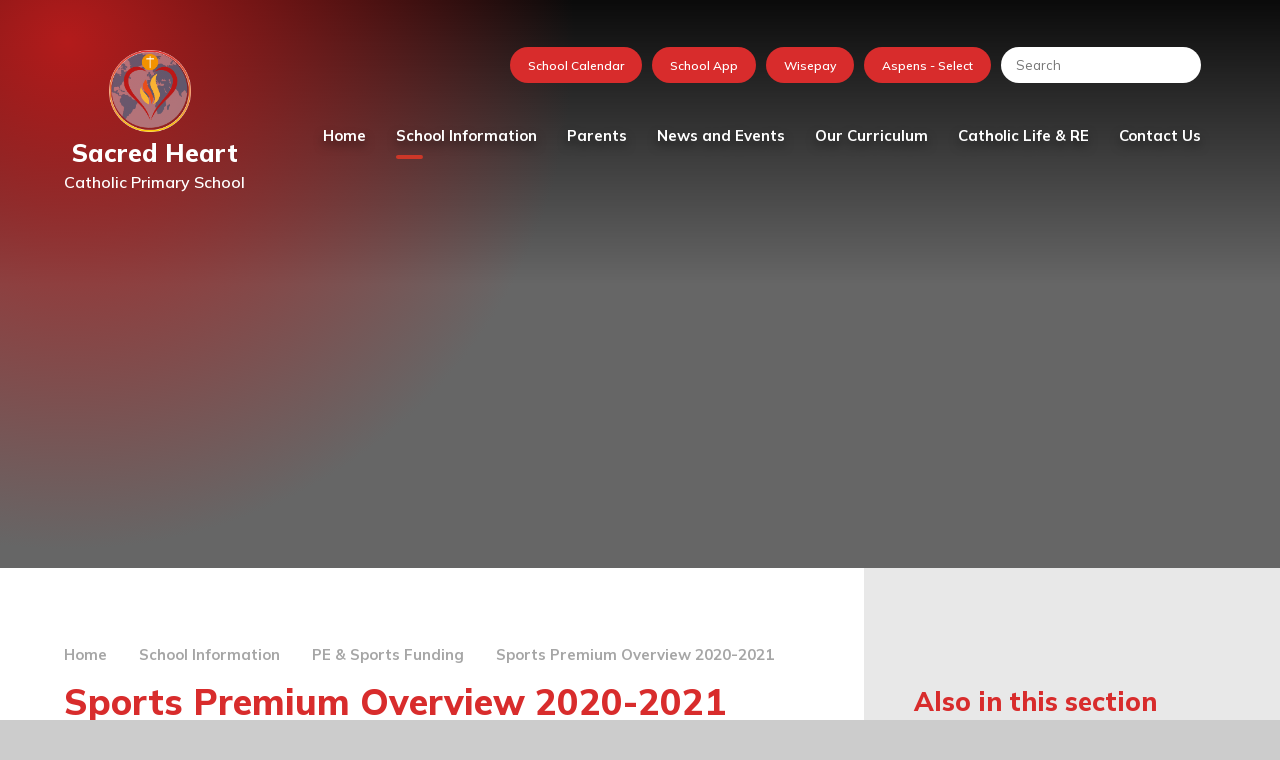

--- FILE ---
content_type: text/html
request_url: https://www.sacredheartprimary.org.uk/page/?title=Sports+Premium+Overview+2020-2021&pid=203
body_size: 49234
content:

<!DOCTYPE html>
<!--[if IE 7]><html class="no-ios no-js lte-ie9 lte-ie8 lte-ie7" lang="en" xml:lang="en"><![endif]-->
<!--[if IE 8]><html class="no-ios no-js lte-ie9 lte-ie8"  lang="en" xml:lang="en"><![endif]-->
<!--[if IE 9]><html class="no-ios no-js lte-ie9"  lang="en" xml:lang="en"><![endif]-->
<!--[if !IE]><!--> <html class="no-ios no-js"  lang="en" xml:lang="en"><!--<![endif]-->
	<head>
		<meta http-equiv="X-UA-Compatible" content="IE=edge" />
		<meta http-equiv="content-type" content="text/html; charset=utf-8"/>
		
		<link rel="canonical" href="https://www.sacredheartprimary.org.uk/page/?title=Sports+Premium+Overview+2020%2D2021&amp;pid=203">
		<script>window.FontAwesomeConfig = {showMissingIcons: false};</script><link rel="stylesheet" media="screen" href="https://cdn.juniperwebsites.co.uk/_includes/font-awesome/5.7.1/css/fa-web-font.css?cache=v4.6.56.3">
<script defer src="https://cdn.juniperwebsites.co.uk/_includes/font-awesome/5.7.1/js/fontawesome-all.min.js?cache=v4.6.56.3"></script>
<script defer src="https://cdn.juniperwebsites.co.uk/_includes/font-awesome/5.7.1/js/fa-v4-shims.min.js?cache=v4.6.56.3"></script>

		<title>Sacred Heart Catholic Primary School - Sports Premium Overview 2020-2021</title>
		
<!--[if IE]>
<script>
console = {log:function(){return;}};
</script>
<![endif]-->

<script>
	var boolItemEditDisabled;
	var boolLanguageMode, boolLanguageEditOriginal;
	var boolViewingConnect;
	var boolConnectDashboard;
	var displayRegions = [];
	var intNewFileCount = 0;
	strItemType = "page";
	strSubItemType = "page";

	var featureSupport = {
		tagging: false,
		eventTagging: false
	};
	var boolLoggedIn = false;
boolAdminMode = false;
	var boolSuperUser = false;
strCookieBarStyle = 'shape';
	intParentPageID = "39";
	intCurrentItemID = 203;
	var intCurrentCatID = "";
boolIsHomePage = false;
	boolItemEditDisabled = true;
	boolLanguageEditOriginal=true;
	strCurrentLanguage='en-gb';	strFileAttachmentsUploadLocation = 'bottom';	boolViewingConnect = false;	boolConnectDashboard = false;	var objEditorComponentList = {};

</script>

<script src="https://cdn.juniperwebsites.co.uk/admin/_includes/js/mutation_events.min.js?cache=v4.6.56.3"></script>
<script src="https://cdn.juniperwebsites.co.uk/admin/_includes/js/jquery/jquery.js?cache=v4.6.56.3"></script>
<script src="https://cdn.juniperwebsites.co.uk/admin/_includes/js/jquery/jquery.prefilter.js?cache=v4.6.56.3"></script>
<script src="https://cdn.juniperwebsites.co.uk/admin/_includes/js/jquery/jquery.query.js?cache=v4.6.56.3"></script>
<script src="https://cdn.juniperwebsites.co.uk/admin/_includes/js/jquery/js.cookie.js?cache=v4.6.56.3"></script>
<script src="/_includes/editor/template-javascript.asp?cache=260112"></script>
<script src="/admin/_includes/js/functions/minified/functions.login.new.asp?cache=260112"></script>

  <script>

  </script>
<link href="https://www.sacredheartprimary.org.uk/feeds/pages.asp?pid=203&lang=en" rel="alternate" type="application/rss+xml" title="Sacred Heart Catholic Primary School - Sports Premium Overview 2020-2021 - Page Updates"><link href="https://www.sacredheartprimary.org.uk/feeds/comments.asp?title=Sports Premium Overview 2020-2021&amp;item=page&amp;pid=203" rel="alternate" type="application/rss+xml" title="Sacred Heart Catholic Primary School - Sports Premium Overview 2020-2021 - Page Comments"><link rel="stylesheet" media="screen" href="/_site/css/main_new.css?cache=260112">
<link rel="stylesheet" media="screen" href="/_site/css/content.css?cache=260112">


	<meta name="mobile-web-app-capable" content="yes">
	<meta name="apple-mobile-web-app-capable" content="yes">
	<meta name="viewport" content="width=device-width, initial-scale=1, minimum-scale=1, maximum-scale=1">
	<link rel="author" href="/humans.txt">
	<link rel="icon" href="/_site/images/favicons/favicon.ico">
	<link rel="apple-touch-icon" href="/_site/images/favicons/favicon.png">
	<link rel="preconnect" href="https://fonts.googleapis.com">
	<link rel="preconnect" href="https://fonts.gstatic.com" crossorigin>
	<link href="https://fonts.googleapis.com/css2?family=Baskervville:ital@0;1&family=Mulish:ital,wght@0,200..1000;1,200..1000&display=swap" rel="stylesheet">
	<link rel="stylesheet" href="/_site/css/owl.carousel.css">
	<link rel="stylesheet" href="/_site/css/owl.theme.default.css">

	<script type="text/javascript">
	var iOS = ( navigator.userAgent.match(/(iPad|iPhone|iPod)/g) ? true : false );
	if (iOS) { $('html').removeClass('no-ios').addClass('ios'); }
	</script><link rel="stylesheet" media="screen" href="https://cdn.juniperwebsites.co.uk/_includes/css/content-blocks.css?cache=v4.6.56.3">
<link rel="stylesheet" media="screen" href="/_includes/css/cookie-colour.asp?cache=260112">
<link rel="stylesheet" media="screen" href="https://cdn.juniperwebsites.co.uk/_includes/css/cookies.css?cache=v4.6.56.3">
<link rel="stylesheet" media="screen" href="https://cdn.juniperwebsites.co.uk/_includes/css/cookies.advanced.css?cache=v4.6.56.3">
<link rel="stylesheet" media="screen" href="https://cdn.juniperwebsites.co.uk/_includes/css/overlord.css?cache=v4.6.56.3">
<link rel="stylesheet" media="screen" href="https://cdn.juniperwebsites.co.uk/_includes/css/templates.css?cache=v4.6.56.3">
<link rel="stylesheet" media="screen" href="/_site/css/attachments.css?cache=260112">
<link rel="stylesheet" media="screen" href="/_site/css/templates.css?cache=260112">
<style>#print_me { display: none;}</style><link rel="stylesheet" media="screen" href="/_site/css/orange.css"><script src="https://cdn.juniperwebsites.co.uk/admin/_includes/js/modernizr.js?cache=v4.6.56.3"></script>

        <meta property="og:site_name" content="Sacred Heart Catholic Primary School" />
        <meta property="og:title" content="Sports Premium Overview 2020-2021" />
        <meta property="og:image" content="https://www.sacredheartprimary.org.uk/_site/images/design/thumbnail.jpg" />
        <meta property="og:type" content="website" />
        <meta property="twitter:card" content="summary" />
</head>


    <body>


<div id="print_me"></div>
<div class="mason mason--inner">

	<section class="access">
		<a class="access__anchor" name="header"></a>
		<a class="access__link" href="#content">Skip to content &darr;</a>
	</section>

	<header class="header">
		<div class="header__inner">
			<div class="header__logo__container">
				<a class="header__logo__link" href="/">
					  

								<img class="header__logo" src="/_site/images/design/logo.png" class="block" alt="Sacred Heart Catholic Primary School Logo" />

					


					<div class="header__logo__text">
						<h2>Sacred Heart</h2>
						<p>Catholic Primary School</p>
					</div>
				</a>
			</div>
		</div>
		<button class="header__btn" data-toggle=".mason--menu">
			<span class="header__btn__icon">
				<span class="header__btn__icon__bar header__btn__icon__bar--one"></span>
				<span class="header__btn__icon__bar header__btn__icon__bar--two"></span>
				<span class="header__btn__icon__bar header__btn__icon__bar--three"></span>
				<span class="header__btn__icon__bar header__btn__icon__bar--four"></span>
			</span>
		</button>
	</header>

	<section class="menu">
		<nav class="menu__sidebar">
			<ul class="menu__sidebar__list"><li class="menu__sidebar__list__item menu__sidebar__list__item--page_1"><a class="menu__sidebar__list__item__link" id="page_1" href="/"><span>Home</span></a><button class="menu__sidebar__list__item__button" data-tab=".menu__sidebar__list__item--page_1--expand"><i class="menu__sidebar__list__item__button__icon fa fa-angle-down"></i></button></li><li class="menu__sidebar__list__item menu__sidebar__list__item--page_25 menu__sidebar__list__item--subitems menu__sidebar__list__item--selected"><a class="menu__sidebar__list__item__link" id="page_25" href="/page/?title=School+Information&amp;pid=25"><span>School Information</span></a><button class="menu__sidebar__list__item__button" data-tab=".menu__sidebar__list__item--page_25--expand"><i class="menu__sidebar__list__item__button__icon fa fa-angle-down"></i></button><ul class="menu__sidebar__list__item__sub"><li class="menu__sidebar__list__item menu__sidebar__list__item--page_244"><a class="menu__sidebar__list__item__link" id="page_244" href="/page/?title=Values+and+vision&amp;pid=244"><span>Values and vision</span></a><button class="menu__sidebar__list__item__button" data-tab=".menu__sidebar__list__item--page_244--expand"><i class="menu__sidebar__list__item__button__icon fa fa-angle-down"></i></button></li><li class="menu__sidebar__list__item menu__sidebar__list__item--page_234"><a class="menu__sidebar__list__item__link" id="page_234" href="/page/?title=School+Team&amp;pid=234"><span>School Team</span></a><button class="menu__sidebar__list__item__button" data-tab=".menu__sidebar__list__item--page_234--expand"><i class="menu__sidebar__list__item__button__icon fa fa-angle-down"></i></button></li><li class="menu__sidebar__list__item menu__sidebar__list__item--page_47"><a class="menu__sidebar__list__item__link" id="page_47" href="/page/?title=Admissions&amp;pid=47"><span>Admissions</span></a><button class="menu__sidebar__list__item__button" data-tab=".menu__sidebar__list__item--page_47--expand"><i class="menu__sidebar__list__item__button__icon fa fa-angle-down"></i></button></li><li class="menu__sidebar__list__item menu__sidebar__list__item--page_26"><a class="menu__sidebar__list__item__link" id="page_26" href="/page/?title=Attendance+%2D+School+Day&amp;pid=26"><span>Attendance - School Day</span></a><button class="menu__sidebar__list__item__button" data-tab=".menu__sidebar__list__item--page_26--expand"><i class="menu__sidebar__list__item__button__icon fa fa-angle-down"></i></button></li><li class="menu__sidebar__list__item menu__sidebar__list__item--page_48"><a class="menu__sidebar__list__item__link" id="page_48" href="/page/?title=Governing+Body&amp;pid=48"><span>Governing Body</span></a><button class="menu__sidebar__list__item__button" data-tab=".menu__sidebar__list__item--page_48--expand"><i class="menu__sidebar__list__item__button__icon fa fa-angle-down"></i></button></li><li class="menu__sidebar__list__item menu__sidebar__list__item--page_45"><a class="menu__sidebar__list__item__link" id="page_45" href="/page/?title=Ofsted&amp;pid=45"><span>Ofsted</span></a><button class="menu__sidebar__list__item__button" data-tab=".menu__sidebar__list__item--page_45--expand"><i class="menu__sidebar__list__item__button__icon fa fa-angle-down"></i></button></li><li class="menu__sidebar__list__item menu__sidebar__list__item--page_28"><a class="menu__sidebar__list__item__link" id="page_28" href="/page/?title=Policies+%26amp%3B+Documents&amp;pid=28"><span>Policies &amp; Documents</span></a><button class="menu__sidebar__list__item__button" data-tab=".menu__sidebar__list__item--page_28--expand"><i class="menu__sidebar__list__item__button__icon fa fa-angle-down"></i></button></li><li class="menu__sidebar__list__item menu__sidebar__list__item--page_34"><a class="menu__sidebar__list__item__link" id="page_34" href="/page/?title=Pupil+Premium+Grant&amp;pid=34"><span>Pupil Premium Grant</span></a><button class="menu__sidebar__list__item__button" data-tab=".menu__sidebar__list__item--page_34--expand"><i class="menu__sidebar__list__item__button__icon fa fa-angle-down"></i></button></li><li class="menu__sidebar__list__item menu__sidebar__list__item--page_228"><a class="menu__sidebar__list__item__link" id="page_228" href="/page/?title=Safeguarding&amp;pid=228"><span>Safeguarding</span></a><button class="menu__sidebar__list__item__button" data-tab=".menu__sidebar__list__item--page_228--expand"><i class="menu__sidebar__list__item__button__icon fa fa-angle-down"></i></button></li><li class="menu__sidebar__list__item menu__sidebar__list__item--page_33"><a class="menu__sidebar__list__item__link" id="page_33" href="/page/?title=School+Attainment+Outcomes&amp;pid=33"><span>School Attainment Outcomes</span></a><button class="menu__sidebar__list__item__button" data-tab=".menu__sidebar__list__item--page_33--expand"><i class="menu__sidebar__list__item__button__icon fa fa-angle-down"></i></button></li><li class="menu__sidebar__list__item menu__sidebar__list__item--page_44"><a class="menu__sidebar__list__item__link" id="page_44" href="/aboutus"><span>Special Educational Needs and Disabilities (SEND)</span></a><button class="menu__sidebar__list__item__button" data-tab=".menu__sidebar__list__item--page_44--expand"><i class="menu__sidebar__list__item__button__icon fa fa-angle-down"></i></button></li><li class="menu__sidebar__list__item menu__sidebar__list__item--page_246"><a class="menu__sidebar__list__item__link" id="page_246" href="/page/?title=SEND+Hub&amp;pid=246"><span>SEND Hub</span></a><button class="menu__sidebar__list__item__button" data-tab=".menu__sidebar__list__item--page_246--expand"><i class="menu__sidebar__list__item__button__icon fa fa-angle-down"></i></button></li><li class="menu__sidebar__list__item menu__sidebar__list__item--page_211"><a class="menu__sidebar__list__item__link" id="page_211" href="/page/?title=COVID+Catch%2DUp+Premium&amp;pid=211"><span>COVID Catch-Up Premium</span></a><button class="menu__sidebar__list__item__button" data-tab=".menu__sidebar__list__item--page_211--expand"><i class="menu__sidebar__list__item__button__icon fa fa-angle-down"></i></button></li><li class="menu__sidebar__list__item menu__sidebar__list__item--page_39 menu__sidebar__list__item--selected"><a class="menu__sidebar__list__item__link" id="page_39" href="/page/?title=PE+%26amp%3B+Sports+Funding&amp;pid=39"><span>PE &amp; Sports Funding</span></a><button class="menu__sidebar__list__item__button" data-tab=".menu__sidebar__list__item--page_39--expand"><i class="menu__sidebar__list__item__button__icon fa fa-angle-down"></i></button></li><li class="menu__sidebar__list__item menu__sidebar__list__item--page_103"><a class="menu__sidebar__list__item__link" id="page_103" href="/page/?title=UNICEF+%2D+Rights+Respecting+Schools+Award+%28RRSA%29&amp;pid=103"><span>UNICEF - Rights Respecting Schools Award (RRSA)</span></a><button class="menu__sidebar__list__item__button" data-tab=".menu__sidebar__list__item--page_103--expand"><i class="menu__sidebar__list__item__button__icon fa fa-angle-down"></i></button></li><li class="menu__sidebar__list__item menu__sidebar__list__item--page_32"><a class="menu__sidebar__list__item__link" id="page_32" href="/page/?title=Vacancies&amp;pid=32"><span>Vacancies</span></a><button class="menu__sidebar__list__item__button" data-tab=".menu__sidebar__list__item--page_32--expand"><i class="menu__sidebar__list__item__button__icon fa fa-angle-down"></i></button></li><li class="menu__sidebar__list__item menu__sidebar__list__item--url_8"><a class="menu__sidebar__list__item__link" id="url_8" href="https://www.stjohnthebaptist-cmat.org.uk/" target="_blank" rel="external"><span>Multi-Academy Trust</span></a><button class="menu__sidebar__list__item__button" data-tab=".menu__sidebar__list__item--url_8--expand"><i class="menu__sidebar__list__item__button__icon fa fa-angle-down"></i></button></li></ul></li><li class="menu__sidebar__list__item menu__sidebar__list__item--page_179 menu__sidebar__list__item--subitems"><a class="menu__sidebar__list__item__link" id="page_179" href="/page/?title=Parents&amp;pid=179"><span>Parents</span></a><button class="menu__sidebar__list__item__button" data-tab=".menu__sidebar__list__item--page_179--expand"><i class="menu__sidebar__list__item__button__icon fa fa-angle-down"></i></button><ul class="menu__sidebar__list__item__sub"><li class="menu__sidebar__list__item menu__sidebar__list__item--page_181"><a class="menu__sidebar__list__item__link" id="page_181" href="/page/?title=Catering&amp;pid=181"><span>Catering</span></a><button class="menu__sidebar__list__item__button" data-tab=".menu__sidebar__list__item--page_181--expand"><i class="menu__sidebar__list__item__button__icon fa fa-angle-down"></i></button></li><li class="menu__sidebar__list__item menu__sidebar__list__item--page_202"><a class="menu__sidebar__list__item__link" id="page_202" href="/page/?title=Medication+in+School&amp;pid=202"><span>Medication in School</span></a><button class="menu__sidebar__list__item__button" data-tab=".menu__sidebar__list__item--page_202--expand"><i class="menu__sidebar__list__item__button__icon fa fa-angle-down"></i></button></li><li class="menu__sidebar__list__item menu__sidebar__list__item--page_186"><a class="menu__sidebar__list__item__link" id="page_186" href="/page/?title=Mental+Health+and+Wellbeing+Resources&amp;pid=186"><span>Mental Health and Wellbeing Resources</span></a><button class="menu__sidebar__list__item__button" data-tab=".menu__sidebar__list__item--page_186--expand"><i class="menu__sidebar__list__item__button__icon fa fa-angle-down"></i></button></li><li class="menu__sidebar__list__item menu__sidebar__list__item--page_182"><a class="menu__sidebar__list__item__link" id="page_182" href="/page/?title=Parent+and+child+views&amp;pid=182"><span>Parent and child views</span></a><button class="menu__sidebar__list__item__button" data-tab=".menu__sidebar__list__item--page_182--expand"><i class="menu__sidebar__list__item__button__icon fa fa-angle-down"></i></button></li><li class="menu__sidebar__list__item menu__sidebar__list__item--page_184"><a class="menu__sidebar__list__item__link" id="page_184" href="/page/?title=Parking+at+School&amp;pid=184"><span>Parking at School</span></a><button class="menu__sidebar__list__item__button" data-tab=".menu__sidebar__list__item--page_184--expand"><i class="menu__sidebar__list__item__button__icon fa fa-angle-down"></i></button></li><li class="menu__sidebar__list__item menu__sidebar__list__item--page_229"><a class="menu__sidebar__list__item__link" id="page_229" href="/page/?title=Pastoral+Care&amp;pid=229"><span>Pastoral Care</span></a><button class="menu__sidebar__list__item__button" data-tab=".menu__sidebar__list__item--page_229--expand"><i class="menu__sidebar__list__item__button__icon fa fa-angle-down"></i></button></li><li class="menu__sidebar__list__item menu__sidebar__list__item--page_185"><a class="menu__sidebar__list__item__link" id="page_185" href="/page/?title=School+Uniform&amp;pid=185"><span>School Uniform</span></a><button class="menu__sidebar__list__item__button" data-tab=".menu__sidebar__list__item--page_185--expand"><i class="menu__sidebar__list__item__button__icon fa fa-angle-down"></i></button></li><li class="menu__sidebar__list__item menu__sidebar__list__item--page_180"><a class="menu__sidebar__list__item__link" id="page_180" href="/page/?title=Term+Dates&amp;pid=180"><span>Term Dates</span></a><button class="menu__sidebar__list__item__button" data-tab=".menu__sidebar__list__item--page_180--expand"><i class="menu__sidebar__list__item__button__icon fa fa-angle-down"></i></button></li><li class="menu__sidebar__list__item menu__sidebar__list__item--page_216"><a class="menu__sidebar__list__item__link" id="page_216" href="/page/?title=Wisepay&amp;pid=216"><span>Wisepay</span></a><button class="menu__sidebar__list__item__button" data-tab=".menu__sidebar__list__item--page_216--expand"><i class="menu__sidebar__list__item__button__icon fa fa-angle-down"></i></button></li><li class="menu__sidebar__list__item menu__sidebar__list__item--page_183"><a class="menu__sidebar__list__item__link" id="page_183" href="/page/?title=Wrap+Around+Care+and+School+Clubs&amp;pid=183"><span>Wrap Around Care and School Clubs</span></a><button class="menu__sidebar__list__item__button" data-tab=".menu__sidebar__list__item--page_183--expand"><i class="menu__sidebar__list__item__button__icon fa fa-angle-down"></i></button></li><li class="menu__sidebar__list__item menu__sidebar__list__item--page_230"><a class="menu__sidebar__list__item__link" id="page_230" href="/page/?title=Young+Carers&amp;pid=230"><span>Young Carers</span></a><button class="menu__sidebar__list__item__button" data-tab=".menu__sidebar__list__item--page_230--expand"><i class="menu__sidebar__list__item__button__icon fa fa-angle-down"></i></button></li></ul></li><li class="menu__sidebar__list__item menu__sidebar__list__item--page_120 menu__sidebar__list__item--subitems"><a class="menu__sidebar__list__item__link" id="page_120" href="/page/?title=News+and+Events&amp;pid=120"><span>News and Events</span></a><button class="menu__sidebar__list__item__button" data-tab=".menu__sidebar__list__item--page_120--expand"><i class="menu__sidebar__list__item__button__icon fa fa-angle-down"></i></button><ul class="menu__sidebar__list__item__sub"><li class="menu__sidebar__list__item menu__sidebar__list__item--url_4"><a class="menu__sidebar__list__item__link" id="url_4" href="/calendar/?calid=1,2,3&amp;pid=120&amp;viewid=4"><span>Calendar</span></a><button class="menu__sidebar__list__item__button" data-tab=".menu__sidebar__list__item--url_4--expand"><i class="menu__sidebar__list__item__button__icon fa fa-angle-down"></i></button></li><li class="menu__sidebar__list__item menu__sidebar__list__item--page_121"><a class="menu__sidebar__list__item__link" id="page_121" href="/page/?title=FOSH+News&amp;pid=121"><span>FOSH News</span></a><button class="menu__sidebar__list__item__button" data-tab=".menu__sidebar__list__item--page_121--expand"><i class="menu__sidebar__list__item__button__icon fa fa-angle-down"></i></button></li><li class="menu__sidebar__list__item menu__sidebar__list__item--news_category_2"><a class="menu__sidebar__list__item__link" id="news_category_2" href="/news/?pid=120&amp;nid=2"><span>Latest News</span></a><button class="menu__sidebar__list__item__button" data-tab=".menu__sidebar__list__item--news_category_2--expand"><i class="menu__sidebar__list__item__button__icon fa fa-angle-down"></i></button></li><li class="menu__sidebar__list__item menu__sidebar__list__item--page_136"><a class="menu__sidebar__list__item__link" id="page_136" href="/page/?title=Newsletters+2025%2D26&amp;pid=136"><span>Newsletters 2025-26</span></a><button class="menu__sidebar__list__item__button" data-tab=".menu__sidebar__list__item--page_136--expand"><i class="menu__sidebar__list__item__button__icon fa fa-angle-down"></i></button></li><li class="menu__sidebar__list__item menu__sidebar__list__item--page_122"><a class="menu__sidebar__list__item__link" id="page_122" href="/page/?title=Photo+Gallery&amp;pid=122"><span>Photo Gallery</span></a><button class="menu__sidebar__list__item__button" data-tab=".menu__sidebar__list__item--page_122--expand"><i class="menu__sidebar__list__item__button__icon fa fa-angle-down"></i></button></li><li class="menu__sidebar__list__item menu__sidebar__list__item--page_233"><a class="menu__sidebar__list__item__link" id="page_233" href="/page/?title=Whole+School+Letters&amp;pid=233"><span>Whole School Letters</span></a><button class="menu__sidebar__list__item__button" data-tab=".menu__sidebar__list__item--page_233--expand"><i class="menu__sidebar__list__item__button__icon fa fa-angle-down"></i></button></li></ul></li><li class="menu__sidebar__list__item menu__sidebar__list__item--page_140 menu__sidebar__list__item--subitems"><a class="menu__sidebar__list__item__link" id="page_140" href="/page/?title=Our+Curriculum&amp;pid=140"><span>Our Curriculum</span></a><button class="menu__sidebar__list__item__button" data-tab=".menu__sidebar__list__item--page_140--expand"><i class="menu__sidebar__list__item__button__icon fa fa-angle-down"></i></button><ul class="menu__sidebar__list__item__sub"><li class="menu__sidebar__list__item menu__sidebar__list__item--page_141"><a class="menu__sidebar__list__item__link" id="page_141" href="/page/?title=Curriculum&amp;pid=141"><span>Curriculum</span></a><button class="menu__sidebar__list__item__button" data-tab=".menu__sidebar__list__item--page_141--expand"><i class="menu__sidebar__list__item__button__icon fa fa-angle-down"></i></button></li><li class="menu__sidebar__list__item menu__sidebar__list__item--page_151"><a class="menu__sidebar__list__item__link" id="page_151" href="/page/?title=Foundation&amp;pid=151"><span>Foundation</span></a><button class="menu__sidebar__list__item__button" data-tab=".menu__sidebar__list__item--page_151--expand"><i class="menu__sidebar__list__item__button__icon fa fa-angle-down"></i></button></li><li class="menu__sidebar__list__item menu__sidebar__list__item--page_153"><a class="menu__sidebar__list__item__link" id="page_153" href="/page/?title=Year+1&amp;pid=153"><span>Year 1</span></a><button class="menu__sidebar__list__item__button" data-tab=".menu__sidebar__list__item--page_153--expand"><i class="menu__sidebar__list__item__button__icon fa fa-angle-down"></i></button></li><li class="menu__sidebar__list__item menu__sidebar__list__item--page_155"><a class="menu__sidebar__list__item__link" id="page_155" href="/page/?title=Year+2&amp;pid=155"><span>Year 2</span></a><button class="menu__sidebar__list__item__button" data-tab=".menu__sidebar__list__item--page_155--expand"><i class="menu__sidebar__list__item__button__icon fa fa-angle-down"></i></button></li><li class="menu__sidebar__list__item menu__sidebar__list__item--page_157"><a class="menu__sidebar__list__item__link" id="page_157" href="/page/?title=Year+3&amp;pid=157"><span>Year 3</span></a><button class="menu__sidebar__list__item__button" data-tab=".menu__sidebar__list__item--page_157--expand"><i class="menu__sidebar__list__item__button__icon fa fa-angle-down"></i></button></li><li class="menu__sidebar__list__item menu__sidebar__list__item--page_163"><a class="menu__sidebar__list__item__link" id="page_163" href="/page/?title=Year+4&amp;pid=163"><span>Year 4</span></a><button class="menu__sidebar__list__item__button" data-tab=".menu__sidebar__list__item--page_163--expand"><i class="menu__sidebar__list__item__button__icon fa fa-angle-down"></i></button></li><li class="menu__sidebar__list__item menu__sidebar__list__item--page_159"><a class="menu__sidebar__list__item__link" id="page_159" href="/page/?title=Year+5&amp;pid=159"><span>Year 5</span></a><button class="menu__sidebar__list__item__button" data-tab=".menu__sidebar__list__item--page_159--expand"><i class="menu__sidebar__list__item__button__icon fa fa-angle-down"></i></button></li><li class="menu__sidebar__list__item menu__sidebar__list__item--page_161"><a class="menu__sidebar__list__item__link" id="page_161" href="/page/?title=Year+6&amp;pid=161"><span>Year 6</span></a><button class="menu__sidebar__list__item__button" data-tab=".menu__sidebar__list__item--page_161--expand"><i class="menu__sidebar__list__item__button__icon fa fa-angle-down"></i></button></li><li class="menu__sidebar__list__item menu__sidebar__list__item--page_250"><a class="menu__sidebar__list__item__link" id="page_250" href="/page/?title=Holy+Family&amp;pid=250"><span>Holy Family</span></a><button class="menu__sidebar__list__item__button" data-tab=".menu__sidebar__list__item--page_250--expand"><i class="menu__sidebar__list__item__button__icon fa fa-angle-down"></i></button></li></ul></li><li class="menu__sidebar__list__item menu__sidebar__list__item--page_171 menu__sidebar__list__item--subitems"><a class="menu__sidebar__list__item__link" id="page_171" href="/page/?title=Catholic+Life+%26amp%3B+RE&amp;pid=171"><span>Catholic Life &amp; RE</span></a><button class="menu__sidebar__list__item__button" data-tab=".menu__sidebar__list__item--page_171--expand"><i class="menu__sidebar__list__item__button__icon fa fa-angle-down"></i></button><ul class="menu__sidebar__list__item__sub"><li class="menu__sidebar__list__item menu__sidebar__list__item--page_177"><a class="menu__sidebar__list__item__link" id="page_177" href="/page/?title=Religious+Education&amp;pid=177"><span>Religious Education</span></a><button class="menu__sidebar__list__item__button" data-tab=".menu__sidebar__list__item--page_177--expand"><i class="menu__sidebar__list__item__button__icon fa fa-angle-down"></i></button></li><li class="menu__sidebar__list__item menu__sidebar__list__item--page_178"><a class="menu__sidebar__list__item__link" id="page_178" href="/page/?title=School+Chaplaincy+Team&amp;pid=178"><span>School Chaplaincy Team</span></a><button class="menu__sidebar__list__item__button" data-tab=".menu__sidebar__list__item--page_178--expand"><i class="menu__sidebar__list__item__button__icon fa fa-angle-down"></i></button></li><li class="menu__sidebar__list__item menu__sidebar__list__item--photo_gallery_16"><a class="menu__sidebar__list__item__link" id="photo_gallery_16" href="/gallery/?pid=171&amp;gcatid=16"><span>Faith in Action</span></a><button class="menu__sidebar__list__item__button" data-tab=".menu__sidebar__list__item--photo_gallery_16--expand"><i class="menu__sidebar__list__item__button__icon fa fa-angle-down"></i></button></li><li class="menu__sidebar__list__item menu__sidebar__list__item--page_174"><a class="menu__sidebar__list__item__link" id="page_174" href="/page/?title=The+Friday+Messenger&amp;pid=174"><span>The Friday Messenger</span></a><button class="menu__sidebar__list__item__button" data-tab=".menu__sidebar__list__item--page_174--expand"><i class="menu__sidebar__list__item__button__icon fa fa-angle-down"></i></button></li><li class="menu__sidebar__list__item menu__sidebar__list__item--page_172"><a class="menu__sidebar__list__item__link" id="page_172" href="/page/?title=The%26%23160%3BParish&amp;pid=172"><span>The&#160;Parish</span></a><button class="menu__sidebar__list__item__button" data-tab=".menu__sidebar__list__item--page_172--expand"><i class="menu__sidebar__list__item__button__icon fa fa-angle-down"></i></button></li><li class="menu__sidebar__list__item menu__sidebar__list__item--page_173"><a class="menu__sidebar__list__item__link" id="page_173" href="/page/?title=Visit+from+Bishop+Peter+Collins&amp;pid=173"><span>Visit from Bishop Peter Collins</span></a><button class="menu__sidebar__list__item__button" data-tab=".menu__sidebar__list__item--page_173--expand"><i class="menu__sidebar__list__item__button__icon fa fa-angle-down"></i></button></li></ul></li><li class="menu__sidebar__list__item menu__sidebar__list__item--page_169"><a class="menu__sidebar__list__item__link" id="page_169" href="/page/?title=Contact+Us&amp;pid=169"><span>Contact Us</span></a><button class="menu__sidebar__list__item__button" data-tab=".menu__sidebar__list__item--page_169--expand"><i class="menu__sidebar__list__item__button__icon fa fa-angle-down"></i></button></li></ul>
			<div class="menu__extras">
				<div class="menu__quicklinks__button">
					<p>Quicklinks</p>
				</div>
				<div class="menu__quicklinks"><a href="/calendar/?calid=1,2,3&pid=120&viewid=4" target="_self">School Calendar</a><a href="/" target="_self">School App</a><a href="https://eur02.safelinks.protection.outlook.com/?url=https%3A%2F%2Fwww.wisepay.co.uk%2Fstore%2Fgeneric%2Ftemplate.asp%3FmID%3D445153%26ACT%3Dnav&data=04%7C01%7Cschooloffice%40sacredheart.peterborough.sch.uk%7C774d12922c944c6dce8b08d946cfb437%7C213701d8a444453381d7956a184fc665%7C1%7C0%7C637618680170559515%7CUnknown%7CTWFpbGZsb3d8eyJWIjoiMC4wLjAwMDAiLCJQIjoiV2luMzIiLCJBTiI6Ik1haWwiLCJXVCI6Mn0%3D%7C1000&sdata=jvFBwGHjW9cmXrzJJYATzvPkE5TfBlL5zw%2Bb%2BopaKDs%3D&reserved=0" target="_blank">Wisepay</a><a href="https://select.aspens-services.com/account/index" target="_blank">Aspens - Select</a></div>
				<div class="search__container">
					<form class="search" method="post" action="/search/default.asp?pid=0">
						<input class="search__input" type="text" name="searchValue" title="Search" placeholder="Search" />
						<button class="search__submit" type="submit" name="Search" title="Search" aria-label="Search"><i class="fa fa-search" aria-hidden="true"></i></button>
					</form>
				</div>
			</div>
		</nav>
	</section>

	

	<section class="hero">

		<ul class="hero__slideshow" data-parallax="top: .5px;"><li class="hero__slideshow__item"><img src="/_site/data/files/images/slideshow/446CCE6DF57737A2B24EC5A6556AAC08.jpg" data-fill=".hero__slideshow" /></li><li class="hero__slideshow__item"><img src="/_site/data/files/images/slideshow/51F9C14D52E4AC65CB5C4D3480A62CAA.jpg" data-fill=".hero__slideshow" /></li><li class="hero__slideshow__item"><img src="/_site/data/files/images/slideshow/69189DC458B33BD5D1A380B4E415311C.jpg" data-fill=".hero__slideshow" /></li><li class="hero__slideshow__item"><img src="/_site/data/files/images/slideshow/85D3031F7D1E487A09874BB96EB12099.jpg" data-fill=".hero__slideshow" /></li><li class="hero__slideshow__item"><img src="/_site/data/files/images/slideshow/A638A59BB3D43E3F6AD065126A8166ED.jpg" data-fill=".hero__slideshow" /></li><li class="hero__slideshow__item"><img src="/_site/data/files/images/slideshow/B1E273A05AC2C4DE310101D494E1F4AD.jpg" data-fill=".hero__slideshow" /></li><li class="hero__slideshow__item"><img src="/_site/data/files/images/slideshow/B93AA661381E215B0D878D814CBD681A.jpg" data-fill=".hero__slideshow" /></li><li class="hero__slideshow__item"><img src="/_site/data/files/images/slideshow/BBDE636E539CAD8A4260CA51A211F7AB.jpg" data-fill=".hero__slideshow" /></li><li class="hero__slideshow__item"><img src="/_site/data/files/images/slideshow/E73979508848B402580A74B8385FE3AD.jpg" data-fill=".hero__slideshow" /></li><li class="hero__slideshow__item"><img src="/_site/data/files/images/slideshow/F802076441010483AC61102CF51799C9.jpg" data-fill=".hero__slideshow" /></li></ul>

		<div class="hero__border"></div>

	</section>

	
	<main class="main">
		<div class="content content--page"><ul class="hero__path"><li class="hero__path__item hero__path__item--page_1"><a class="hero__path__item__link" id="page_1" href="/">Home</a><span class="hero__path__item__sep"><i class="fas fa-chevron-right"></i></span></li><li class="hero__path__item hero__path__item--page_25 hero__path__item--selected"><a class="hero__path__item__link" id="page_25" href="/page/?title=School+Information&amp;pid=25">School Information</a><span class="hero__path__item__sep"><i class="fas fa-chevron-right"></i></span></li><li class="hero__path__item hero__path__item--page_39 hero__path__item--selected"><a class="hero__path__item__link" id="page_39" href="/page/?title=PE+%26amp%3B+Sports+Funding&amp;pid=39">PE &amp; Sports Funding</a><span class="hero__path__item__sep"><i class="fas fa-chevron-right"></i></span></li><li class="hero__path__item hero__path__item--page_203 hero__path__item--selected hero__path__item--final"><a class="hero__path__item__link" id="page_203" href="/page/?title=Sports+Premium+Overview+2020%2D2021&amp;pid=203">Sports Premium Overview 2020-2021</a><span class="hero__path__item__sep"><i class="fas fa-chevron-right"></i></span></li></ul><h1 class="content__title" id="itemTitle">Sports Premium Overview 2020-2021</h1>
			<a class="content__anchor" name="content"></a>
			<div class="content__region"><p>Please see the PDF document below for further details of our PE funding strategy</p>
</div><div class="content__attachments">
<ol class="content__attachments__list content__attachments__list--2 fileAttachmentList">
<li> <a class="content__attachments__list__item ui_card" id="content__attachments__list__item--844" href="https://www.sacredheartprimary.org.uk/attachments/download.asp?file=844&amp;type=doc" target="_blank" rel="844"> <div class="content__attachments__list__item__info ui_txt"> <div class="content__attachments__list__item__info__name ui_txt__title">2020-2021 SPG Funding Statement</div> </div> </a></li>
<li> <a class="content__attachments__list__item ui_card" id="content__attachments__list__item--845" href="https://www.sacredheartprimary.org.uk/attachments/download.asp?file=845&amp;type=docx" target="_blank" rel="845"> <div class="content__attachments__list__item__info ui_txt"> <div class="content__attachments__list__item__info__name ui_txt__title">PE Curriculum Overview 2020-2021</div> </div> </a></li>
<li> <a class="content__attachments__list__item ui_card" id="content__attachments__list__item--2517" href="https://www.sacredheartprimary.org.uk/attachments/download.asp?file=2517&amp;type=docx" target="_blank" rel="2517"> <div class="content__attachments__list__item__info ui_txt"> <div class="content__attachments__list__item__info__name ui_txt__title">2020-2021 Evidencing-the-Impact-of-the-Primary-PE-and-Sport-Premium</div> </div> </a></li></ol>			</div>
				
		</div>
		<nav class="subnav">
			<a class="subnav__anchor" name="subnav"></a>
			<h1 class="subnav__title">Also in this section</h1>
			<ul class="subnav__list"><li class="subnav__list__item subnav__list__item--page_245"><a class="subnav__list__item__link" id="page_245" href="/page/?title=Sports+Premium+Overview+2023%2D2024&amp;pid=245">Sports Premium Overview 2023-2024</a></li><li class="subnav__list__item subnav__list__item--page_243"><a class="subnav__list__item__link" id="page_243" href="/page/?title=Sports+Premium+Overview+2022%2D2023&amp;pid=243">Sports Premium Overview 2022-2023</a></li><li class="subnav__list__item subnav__list__item--page_217"><a class="subnav__list__item__link" id="page_217" href="/page/?title=Sports+Premium+Overview+2021%2D2022&amp;pid=217">Sports Premium Overview 2021-2022</a></li><li class="subnav__list__item subnav__list__item--page_203 subnav__list__item--selected subnav__list__item--final"><a class="subnav__list__item__link" id="page_203" href="/page/?title=Sports+Premium+Overview+2020%2D2021&amp;pid=203">Sports Premium Overview 2020-2021</a></li><li class="subnav__list__item subnav__list__item--page_43"><a class="subnav__list__item__link" id="page_43" href="/page/?title=Sports+Premium+Overview+2019%2D2020&amp;pid=43">Sports Premium Overview 2019-2020</a></li><li class="subnav__list__item subnav__list__item--page_42"><a class="subnav__list__item__link" id="page_42" href="/page/?title=Sports+Premium+Overview+2018%2D2019&amp;pid=42">Sports Premium Overview 2018-2019</a></li><li class="subnav__list__item subnav__list__item--page_40"><a class="subnav__list__item__link" id="page_40" href="/page/?title=Sports+Premium+Overview+2017%2D2018&amp;pid=40">Sports Premium Overview 2017-2018</a></li><li class="subnav__list__item subnav__list__item--page_41"><a class="subnav__list__item__link" id="page_41" href="/page/?title=Swimming+Proficiency+Information&amp;pid=41">Swimming Proficiency Information</a></li></ul>
		</nav>
	</main>
	
	<div class="footer__awards">
		<div class="footer__awards__list owl-carousel"><div class="footer__awards__item"><img src="/_site/data/files/images/awards/A664C3E46A68796EE9850BD47DC34CE6.png" /><a href="/"></a></div><div class="footer__awards__item"><img src="/_site/data/files/images/awards/EAC6B222ED23698BAA754AF31E08B89F.png" /><a href=""></a></div><div class="footer__awards__item"><img src="/_site/data/files/images/awards/1FD8D6A36236FA1FC2F22C7A356C8856.png" /><a href=""></a></div><div class="footer__awards__item"><img src="/_site/data/files/images/awards/F08F41D6020C447A40E98676C35697D8.png" /><a href=""></a></div><div class="footer__awards__item"><img src="/_site/data/files/images/awards/6039183F272130B885790FA2CCBD5954.png" /><a href=""></a></div><div class="footer__awards__item"><img src="/_site/data/files/images/awards/43D42E24320B2191464B4EF25A1142E5.png" /><a href=""></a></div><div class="footer__awards__item"><img src="/_site/data/files/images/awards/25CF8B22B9E86B77B46251626FA8A8D9.png" /><a href=""></a></div></div>
	</div>
	<footer class="footer">
		<div class="footer__legal">
			<p><a href="https://www.sacredheartprimary.org.uk/accessibility.asp?level=high-vis&amp;item=page_203" title="This link will display the current page in high visibility mode, suitable for screen reader software">High Visibility</a><i class="far fa-chevron-right"></i></p>
			<p><a href="https://www.sacredheartprimary.org.uk/accessibility-statement/">Accessibility Statement</a></i></p>
			<p><a href="https://www.sacredheartprimary.org.uk/sitemap/">Sitemap</a><i class="far fa-chevron-right"></i></p>
			<p><a href="/privacy-cookies/">Privacy Policy</a><i class="far fa-chevron-right"></i></p>
			<p><a href="#" id="cookie_settings" role="button" title="Cookie Settings" aria-label="Cookie Settings">Cookie Settings <i class="far fa-chevron-right"></i></a>
<script>
	$(document).ready(function() {
		$('#cookie_settings').on('click', function(event) { 
			event.preventDefault();
			$('.cookie_information__icon').trigger('click');
		});
	}); 
</script></p>
		</div>
		<div class="footer__info">
			<p>Copyright &copy;  2026&nbsp; Sacred Heart Catholic Primary School.&nbsp;</p>
			<p><a target="_blank" href="http://www.e4education.co.uk">Website design for schools by e4education</a></p>
		</div>
	</footer>

</div>

<!-- JS -->
<script type="text/javascript" src="/_includes/js/mason.min.js"></script>

<script type="text/javascript" src="/_site/js/jquery.cycle2.min.js"></script> <!-- remove if not used -->

<script src="/_site/js/swiper-bundle.min.js?cache=260112"></script>

		<script type="text/javascript"  src="/_site/js/Scripts.min.js"></script>
		<script type="text/javascript"  src="/_site/js/min/scripts__demo.min.js"></script>





<script src="/_site/js/owl.carousel.min.js"></script>
<!-- /JS -->
<script src="https://cdn.juniperwebsites.co.uk/admin/_includes/js/functions/minified/functions.dialog.js?cache=v4.6.56.3"></script>
<div class="cookie_information cookie_information--shape cookie_information--bottom cookie_information--left cookie_information--active"> <div class="cookie_information__icon_container "> <div class="cookie_information__icon " role="button" title="Cookie Settings" aria-label="Toggle Cookie Settings"><i class="fa fa-exclamation" aria-hidden="true"></i></div> <div class="cookie_information__hex "></div> </div> <div class="cookie_information__inner"> <div class="cookie_information__hex cookie_information__hex--large"></div> <div class="cookie_information__info"> <p class="cookie_information_heading">Cookie Policy</p> <article>This site uses cookies to store information on your computer. <a href="/privacy-cookies" title="See cookie policy">Click here for more information</a><div class="cookie_information__buttons"><button class="cookie_information__button " data-type="allow" title="Allow" aria-label="Allow">Allow</button><button class="cookie_information__button  " data-type="deny" title="Deny" aria-label="Deny">Deny</button></div></article> </div> <button class="cookie_information__close" title="Close Cookie Settings" aria-label="Close Cookie Settings"> <i class="fa fa-times" aria-hidden="true"></i> </button> </div></div>

<script>
    var strDialogTitle = 'Cookie Settings',
        strDialogSaveButton = 'Save',
        strDialogRevokeButton = 'Revoke';

    $(document).ready(function(){
        $('.cookie_information__icon, .cookie_information__close').on('click', function() {
            $('.cookie_information').toggleClass('cookie_information--active');
        });

        if ($.cookie.allowed()) {
            $('.cookie_information__icon_container').addClass('cookie_information__icon_container--hidden');
            $('.cookie_information').removeClass('cookie_information--active');
        }

        $(document).on('click', '.cookie_information__button', function() {
            var strType = $(this).data('type');
            if (strType === 'settings') {
                openCookieSettings();
            } else {
                saveCookiePreferences(strType, '');
            }
        });
        if (!$('.cookie_ui').length) {
            $('body').append($('<div>', {
                class: 'cookie_ui'
            }));
        }

        var openCookieSettings = function() {
            $('body').e4eDialog({
                diagTitle: strDialogTitle,
                contentClass: 'clublist--add',
                width: '500px',
                height: '90%',
                source: '/privacy-cookies/cookie-popup.asp',
                bind: false,
                appendTo: '.cookie_ui',
                buttons: [{
                    id: 'primary',
                    label: strDialogSaveButton,
                    fn: function() {
                        var arrAllowedItems = [];
                        var strType = 'allow';
                        arrAllowedItems.push('core');
                        if ($('#cookie--targeting').is(':checked')) arrAllowedItems.push('targeting');
                        if ($('#cookie--functional').is(':checked')) arrAllowedItems.push('functional');
                        if ($('#cookie--performance').is(':checked')) arrAllowedItems.push('performance');
                        if (!arrAllowedItems.length) strType = 'deny';
                        if (!arrAllowedItems.length === 4) arrAllowedItems = 'all';
                        saveCookiePreferences(strType, arrAllowedItems.join(','));
                        this.close();
                    }
                }, {
                    id: 'close',
                    
                    label: strDialogRevokeButton,
                    
                    fn: function() {
                        saveCookiePreferences('deny', '');
                        this.close();
                    }
                }]
            });
        }
        var saveCookiePreferences = function(strType, strCSVAllowedItems) {
            if (!strType) return;
            if (!strCSVAllowedItems) strCSVAllowedItems = 'all';
            $.ajax({
                'url': '/privacy-cookies/json.asp?action=updateUserPreferances',
                data: {
                    preference: strType,
                    allowItems: strCSVAllowedItems === 'all' ? '' : strCSVAllowedItems
                },
                success: function(data) {
                    var arrCSVAllowedItems = strCSVAllowedItems.split(',');
                    if (data) {
                        if ('allow' === strType && (strCSVAllowedItems === 'all' || (strCSVAllowedItems.indexOf('core') > -1 && strCSVAllowedItems.indexOf('targeting') > -1) && strCSVAllowedItems.indexOf('functional') > -1 && strCSVAllowedItems.indexOf('performance') > -1)) {
                            if ($(document).find('.no__cookies').length > 0) {
                                $(document).find('.no__cookies').each(function() {
                                    if ($(this).data('replacement')) {
                                        var replacement = $(this).data('replacement')
                                        $(this).replaceWith(replacement);
                                    } else {
                                        window.location.reload();
                                    }
                                });
                            }
                            $('.cookie_information__icon_container').addClass('cookie_information__icon_container--hidden');
                            $('.cookie_information').removeClass('cookie_information--active');
                            $('.cookie_information__info').find('article').replaceWith(data);
                        } else {
                            $('.cookie_information__info').find('article').replaceWith(data);
                            if(strType === 'dontSave' || strType === 'save') {
                                $('.cookie_information').removeClass('cookie_information--active');
                            } else if(strType === 'deny') {
                                $('.cookie_information').addClass('cookie_information--active');
                            } else {
                                $('.cookie_information').removeClass('cookie_information--active');
                            }
                        }
                    }
                }
            });
        }
    });
</script><script>
var loadedJS = {"https://cdn.juniperwebsites.co.uk/_includes/font-awesome/5.7.1/js/fontawesome-all.min.js": true,"https://cdn.juniperwebsites.co.uk/_includes/font-awesome/5.7.1/js/fa-v4-shims.min.js": true,"https://cdn.juniperwebsites.co.uk/admin/_includes/js/mutation_events.min.js": true,"https://cdn.juniperwebsites.co.uk/admin/_includes/js/jquery/jquery.js": true,"https://cdn.juniperwebsites.co.uk/admin/_includes/js/jquery/jquery.prefilter.js": true,"https://cdn.juniperwebsites.co.uk/admin/_includes/js/jquery/jquery.query.js": true,"https://cdn.juniperwebsites.co.uk/admin/_includes/js/jquery/js.cookie.js": true,"/_includes/editor/template-javascript.asp": true,"/admin/_includes/js/functions/minified/functions.login.new.asp": true,"https://cdn.juniperwebsites.co.uk/admin/_includes/js/modernizr.js": true,"/_site/js/swiper-bundle.min.js": true,"https://cdn.juniperwebsites.co.uk/admin/_includes/js/functions/minified/functions.dialog.js": true};
var loadedCSS = {"https://cdn.juniperwebsites.co.uk/_includes/font-awesome/5.7.1/css/fa-web-font.css": true,"/_site/css/main_new.css": true,"/_site/css/content.css": true,"https://cdn.juniperwebsites.co.uk/_includes/css/content-blocks.css": true,"/_includes/css/cookie-colour.asp": true,"https://cdn.juniperwebsites.co.uk/_includes/css/cookies.css": true,"https://cdn.juniperwebsites.co.uk/_includes/css/cookies.advanced.css": true,"https://cdn.juniperwebsites.co.uk/_includes/css/overlord.css": true,"https://cdn.juniperwebsites.co.uk/_includes/css/templates.css": true,"/_site/css/attachments.css": true,"/_site/css/templates.css": true};
</script>


</body>
</html>

--- FILE ---
content_type: application/javascript
request_url: https://www.sacredheartprimary.org.uk/_site/js/Scripts.min.js
body_size: 3175
content:
function toggleArrows(e,i,n){e.find(".owl-item").last().hasClass("active")&&e.find(".owl-item.active").index()==e.find(".owl-item").first().index()?(n.addClass("off"),i.addClass("off")):e.find(".owl-item").last().hasClass("active")?(n.addClass("off"),i.removeClass("off")):e.find(".owl-item.active").index()==e.find(".owl-item").first().index()?(n.removeClass("off"),i.addClass("off")):(n.removeClass("off"),i.removeClass("off"))}function animateMe(e){var i=$(window).scrollTop(),n=i+$(window).height(),s=$(e).offset().top;$(e).height();s<=n&&i<=s&&$(e).addClass("animated")}var $home=!1,$inner=!1,$admin=!1,$window=$(window),heroHeight=$(".hero").height();$(".mason").hasClass("mason--home")&&($home=!0),$(".mason").hasClass("mason--inner")&&($inner=!0),$(".mason").hasClass("mason--admin")&&($admin=!0),$(window).on("load debouncedresize",function(){heroHeight=$(".hero").height()}),$(document).ready(function(){function e(){$(window).scrollTop()>=heroHeight/2?($(".header").addClass("sticky"),$(".menu").addClass("sticky")):($(".header").removeClass("sticky"),$(".menu").removeClass("sticky"))}$(".menu__quicklinks__button").click(function(){$(".menu__extras").toggleClass("active")});var i=$(this).find(".menu__sidebar__list__item__sub");$(".menu__sidebar__list__item--subitems").each(function(){i.offset().left+221>$(window).width()?i.addClass("menu__fix__right"):i.removeClass("menu__fix__right")}),e(),$(window).scroll(function(){e()}),$("ul.hero__slideshow").cycle({speed:1e3,timeout:8e3,random:!0,slides:"> li.hero__slideshow__item"}),$(window).on("load debouncedresize scroll",function(){}),$(".footer__awards__list").owlCarousel({autoWidth:!0,margin:30})}),$home&&($(function(){var i=$(".animate__in");$(window).on("load scroll",function(e){i.each(function(e,i){$(this).hasClass("animated")||animateMe($(this))})})}),$(document).ready(function(){var i=$(".events__list"),n=$(".events__prev"),s=$(".events__next");i.on("initialized.owl.carousel",function(e){toggleArrows(i,n,s)}),i.on("translated.owl.carousel",function(e){toggleArrows(i,n,s)}),i.owlCarousel({autoWidth:!0}),n.click(function(){i.trigger("prev.owl.carousel")}),s.click(function(){i.trigger("next.owl.carousel")});var t=$(".hp__item"),o=0;t.each(function(){var e=parseInt($(this).find(".hp__points").text());o<e?(o=$(this).find(".hp__points").text(),t.removeClass("winner"),$(this).addClass("winner")):e==o&&$(this).addClass("winner")}),$("ul.gallery").cycle({speed:500,timeout:8e3,slides:"> li.gallery__item "}),$("ul.gallery").on("cycle-before",function(){$("ul.gallery").toggleClass("shrink")}),$("ul.news__list").cycle({speed:1e3,timeout:0,slides:"> li.news__item",prev:".news__prev",next:".news__next",allowWrap:!1})})),$inner&&$(document).ready(function(){$(".admin__staff__toggle").click(function(){"On"===$("#customField_25").val()?$("#customField_25").val("Off"):$("#customField_25").val("On"),saveItem()})}),$admin&&$(document).ready(function(){popupFeedData=function(e){e.e4eDialog({title:"Select source",width:400,height:450,buttons:[{id:"select",label:"Select",fn:"selectItem()",className:"primary"},"cancel"]})},$('[data-popupsource="true"]').each(function(){popupFeedData($(this))})});

--- FILE ---
content_type: application/javascript
request_url: https://www.sacredheartprimary.org.uk/_site/js/min/scripts__demo.min.js
body_size: 1029
content:
"use strict";var _extends=Object.assign||function(e){for(var i=1;i<arguments.length;i++){var r=arguments[i];for(var n in r)Object.prototype.hasOwnProperty.call(r,n)&&(e[n]=r[n])}return e},$home=!1;$(".mason").hasClass("mason--home")&&($home=!0);var createSwiper=function(e,i,r){if(e&&e.children){if(!e.classList.contains("swiper")){var n=document.createElement("ul");n.classList.add("swiper-wrapper"),Array.from(e.children).forEach(function(e){e.classList.add("swiper-slide"),n.appendChild(e)}),e.appendChild(n),e.classList.add("swiper")}var t=_extends({},r,{on:{init:function(){i&&loadSwiperImages(this)}}}),s=new Swiper(e,t);return i&&s.on("slideChange",function(){loadSwiperImages(s)}),s}};$home&&function(){var e=document.querySelector(".welcome__block .swiper-container"),i=e.querySelectorAll(".swiper-slide").length,r=new Swiper(e,{init:!1,effect:"cards",cardsEffect:{slideShadows:!1,rotate:5,perSlideRotate:5,perSlideOffset:15},rtl:!0,slidesPerView:1,spaceBetween:0});r.on("init",function(){r.slideTo(i-1,0)}),r.init()}();